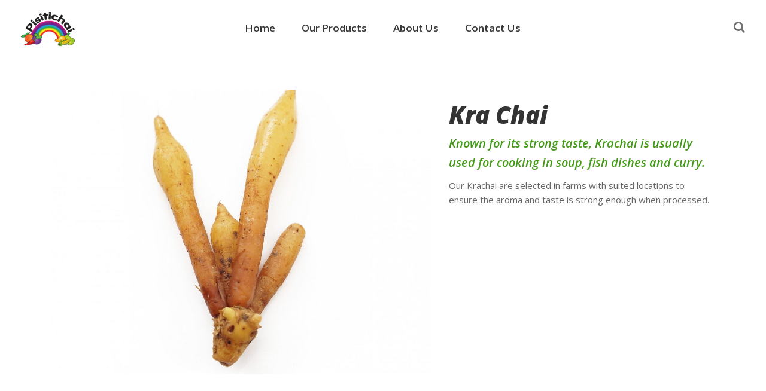

--- FILE ---
content_type: text/html; charset=UTF-8
request_url: http://www.thaifreshfruit.com/product/kra-chai/
body_size: 5222
content:
<!DOCTYPE html>
<html lang="en">
  <head>
    <meta charset="utf-8">
    <meta http-equiv="X-UA-Compatible" content="IE=edge">
    <meta name="viewport" content="width=device-width, initial-scale=1">

    <title>Pisitichai International</title>

    <link rel='dns-prefetch' href='//fonts.googleapis.com' />
<link rel='dns-prefetch' href='//s.w.org' />
		<script type="text/javascript">
			window._wpemojiSettings = {"baseUrl":"https:\/\/s.w.org\/images\/core\/emoji\/11.2.0\/72x72\/","ext":".png","svgUrl":"https:\/\/s.w.org\/images\/core\/emoji\/11.2.0\/svg\/","svgExt":".svg","source":{"concatemoji":"http:\/\/www.thaifreshfruit.com\/wp-includes\/js\/wp-emoji-release.min.js?ver=5.1.21"}};
			!function(e,a,t){var n,r,o,i=a.createElement("canvas"),p=i.getContext&&i.getContext("2d");function s(e,t){var a=String.fromCharCode;p.clearRect(0,0,i.width,i.height),p.fillText(a.apply(this,e),0,0);e=i.toDataURL();return p.clearRect(0,0,i.width,i.height),p.fillText(a.apply(this,t),0,0),e===i.toDataURL()}function c(e){var t=a.createElement("script");t.src=e,t.defer=t.type="text/javascript",a.getElementsByTagName("head")[0].appendChild(t)}for(o=Array("flag","emoji"),t.supports={everything:!0,everythingExceptFlag:!0},r=0;r<o.length;r++)t.supports[o[r]]=function(e){if(!p||!p.fillText)return!1;switch(p.textBaseline="top",p.font="600 32px Arial",e){case"flag":return s([55356,56826,55356,56819],[55356,56826,8203,55356,56819])?!1:!s([55356,57332,56128,56423,56128,56418,56128,56421,56128,56430,56128,56423,56128,56447],[55356,57332,8203,56128,56423,8203,56128,56418,8203,56128,56421,8203,56128,56430,8203,56128,56423,8203,56128,56447]);case"emoji":return!s([55358,56760,9792,65039],[55358,56760,8203,9792,65039])}return!1}(o[r]),t.supports.everything=t.supports.everything&&t.supports[o[r]],"flag"!==o[r]&&(t.supports.everythingExceptFlag=t.supports.everythingExceptFlag&&t.supports[o[r]]);t.supports.everythingExceptFlag=t.supports.everythingExceptFlag&&!t.supports.flag,t.DOMReady=!1,t.readyCallback=function(){t.DOMReady=!0},t.supports.everything||(n=function(){t.readyCallback()},a.addEventListener?(a.addEventListener("DOMContentLoaded",n,!1),e.addEventListener("load",n,!1)):(e.attachEvent("onload",n),a.attachEvent("onreadystatechange",function(){"complete"===a.readyState&&t.readyCallback()})),(n=t.source||{}).concatemoji?c(n.concatemoji):n.wpemoji&&n.twemoji&&(c(n.twemoji),c(n.wpemoji)))}(window,document,window._wpemojiSettings);
		</script>
		<style type="text/css">
img.wp-smiley,
img.emoji {
	display: inline !important;
	border: none !important;
	box-shadow: none !important;
	height: 1em !important;
	width: 1em !important;
	margin: 0 .07em !important;
	vertical-align: -0.1em !important;
	background: none !important;
	padding: 0 !important;
}
</style>
	<link rel='stylesheet' id='wp-block-library-css'  href='http://www.thaifreshfruit.com/wp-includes/css/dist/block-library/style.min.css?ver=5.1.21' type='text/css' media='all' />
<link rel='stylesheet' id='bootstrap_css-css'  href='http://www.thaifreshfruit.com/wp-content/themes/ThaiFreshFruit/css/bootstrap.min.css?ver=5.1.21' type='text/css' media='all' />
<link rel='stylesheet' id='fontawesome_css-css'  href='http://www.thaifreshfruit.com/wp-content/themes/ThaiFreshFruit/css/font-awesome.min.css?ver=5.1.21' type='text/css' media='all' />
<link rel='stylesheet' id='hamburgler_css-css'  href='http://www.thaifreshfruit.com/wp-content/themes/ThaiFreshFruit/css/hamburgler.css?ver=5.1.21' type='text/css' media='all' />
<link rel='stylesheet' id='magnific-popup_css-css'  href='http://www.thaifreshfruit.com/wp-content/themes/ThaiFreshFruit/css/magnific-popup.css?ver=5.1.21' type='text/css' media='all' />
<link rel='stylesheet' id='google-fonts-css'  href='https://fonts.googleapis.com/css?family=Open+Sans%3A400%2C600%2C600i%2C800i&#038;ver=5.1.21' type='text/css' media='all' />
<link rel='stylesheet' id='prompt-fonts-css'  href='https://fonts.googleapis.com/css?family=Prompt%3A500&#038;ver=5.1.21' type='text/css' media='all' />
<link rel='stylesheet' id='style_css-css'  href='http://www.thaifreshfruit.com/wp-content/themes/ThaiFreshFruit/style.css?32&#038;ver=5.1.21' type='text/css' media='all' />
<script type='text/javascript' src='http://www.thaifreshfruit.com/wp-includes/js/jquery/jquery.js?ver=1.12.4'></script>
<script type='text/javascript' src='http://www.thaifreshfruit.com/wp-includes/js/jquery/jquery-migrate.min.js?ver=1.4.1'></script>
<link rel='https://api.w.org/' href='http://www.thaifreshfruit.com/wp-json/' />
<link rel="EditURI" type="application/rsd+xml" title="RSD" href="http://www.thaifreshfruit.com/xmlrpc.php?rsd" />
<link rel="wlwmanifest" type="application/wlwmanifest+xml" href="http://www.thaifreshfruit.com/wp-includes/wlwmanifest.xml" /> 
<link rel='prev' title='Holy Basil' href='http://www.thaifreshfruit.com/product/holy-basil/' />
<link rel='next' title='Peppermint' href='http://www.thaifreshfruit.com/product/peppermint/' />
<meta name="generator" content="WordPress 5.1.21" />
<link rel="canonical" href="http://www.thaifreshfruit.com/product/kra-chai/" />
<link rel='shortlink' href='http://www.thaifreshfruit.com/?p=201' />
<link rel="alternate" type="application/json+oembed" href="http://www.thaifreshfruit.com/wp-json/oembed/1.0/embed?url=http%3A%2F%2Fwww.thaifreshfruit.com%2Fproduct%2Fkra-chai%2F" />
<link rel="alternate" type="text/xml+oembed" href="http://www.thaifreshfruit.com/wp-json/oembed/1.0/embed?url=http%3A%2F%2Fwww.thaifreshfruit.com%2Fproduct%2Fkra-chai%2F&#038;format=xml" />
<script type="text/javascript">
	window._se_plugin_version = '8.1.9';
</script>
<link rel="icon" href="http://www.thaifreshfruit.com/wp-content/uploads/2017/12/cropped-favicon-32x32.png" sizes="32x32" />
<link rel="icon" href="http://www.thaifreshfruit.com/wp-content/uploads/2017/12/cropped-favicon-192x192.png" sizes="192x192" />
<link rel="apple-touch-icon-precomposed" href="http://www.thaifreshfruit.com/wp-content/uploads/2017/12/cropped-favicon-180x180.png" />
<meta name="msapplication-TileImage" content="http://www.thaifreshfruit.com/wp-content/uploads/2017/12/cropped-favicon-270x270.png" />

    <!--[if lt IE 9]>
      <script src="https://oss.maxcdn.com/html5shiv/3.7.2/html5shiv.min.js"></script>
      <script src="https://oss.maxcdn.com/respond/1.4.2/respond.min.js"></script>
    <![endif]-->

  </head>

  <body class="product-template-default single single-product postid-201">

    <ul class="mobilenav">
        <li><a href="http://www.thaifreshfruit.com">Home</a></li>
        <li><a href="http://www.thaifreshfruit.com/product">Our Products</a></li>
        <li><a href="http://www.thaifreshfruit.com/about-us">About Us</a></li>
<!--         <li><a href="#">Why Us</a></li>
        <li><a href="#">Clients</a></li>
        <li><a href="#">Press</a></li> -->
        <li><a href="http://www.thaifreshfruit.com/contact-us">Contact Us</a></li>
    </ul> 

    <a href="javascript:void(0)" class="icon visible-xs visible-sm">
      <div class="hamburger">
        <div class="menui top-menu"></div>
        <div class="menui mid-menu"></div>
        <div class="menui bottom-menu"></div>
      </div>
    </a>


    <header>
      <div class="container-fluid">
        <div class="col-md-1 logo">
          <a href="http://www.thaifreshfruit.com"><img src="http://www.thaifreshfruit.com/wp-content/themes/ThaiFreshFruit/images/logo.png" class="logo-head"></a>
        </div>
        <div class="col-md-10 mainnav hidden-sm hidden-xs">
          <ul class="text-center">
            <li><a href="http://www.thaifreshfruit.com">Home</a></li>
            <li><a href="http://www.thaifreshfruit.com/product">Our Products</a></li>
            <li><a href="http://www.thaifreshfruit.com/about-us">About Us</a></li>
<!--             <li><a href="#">Why Us</a></li>
            <li><a href="#">Clients</a></li>
            <li><a href="#">Press</a></li> -->
            <li><a href="http://www.thaifreshfruit.com/contact-us">Contact Us</a></li>
          </ul>
        </div>
        <div class="col-md-1 social-head hidden-sm hidden-xs">
          <!-- <a href="http://www.facebook.com/thaifreshfruit" target="_blank"><i class="fa fa-facebook-official" aria-hidden="true"></i></a> -->
          <a href="http://www.thaifreshfruit.com/?s="><i class="fa fa-search" aria-hidden="true"></i></a>
        </div>
      </div>

      <div class="social-mobile visible-xs visible-sm">
          <!-- <a href="http://www.facebook.com/thaifreshfruit" target="_blank"><i class="fa fa-facebook-official" aria-hidden="true"></i></a> -->
          <a href="http://www.thaifreshfruit.com/?s="><i class="fa fa-search" aria-hidden="true"></i></a>
      </div>

    </header>




    <section id="product-top">
      <div class="container">
        <div class="col-md-7 col-sm-10 col-sm-offset-1 col-md-offset-0">
          <img src="http://www.thaifreshfruit.com/wp-content/uploads/2017/12/shutterstock_745232179-1200x900.jpg" class="img-responsive main-product">
        </div>
        <div class="col-md-5 col-sm-8 col-sm-offset-2 col-md-offset-0">
                    <h1>Kra Chai</h1>

           <div class="product-con">
          
            <p class="p1"><span class="s1">Known for its strong taste, Krachai is usually used for cooking in soup, fish dishes and curry.<span class="Apple-converted-space">  </span></span></p>
<p class="p1"><span class="s1">Our Krachai are selected in farms with suited locations to ensure the aroma and taste is strong enough when processed. </span></p>

            
          </div>
<!-- 
          <div id="inline-popups">
            <a href="#test-popup" data-effect="mfp-zoom-in" class="request">Request <span class="pop">a quote</span></a>
          </div>
-->
        </div>
      </div>
    </section>



    <section class="bg-grey s-60">
      <div class="container">
        <div class="col-md-10 col-md-offset-1">
          <h3>Product <span class="pop">Details</span></h3>
          <hr class="thick">

          <ul class="detailpro">

                          
                <li>
                  <div class="row">
                    <div class="col-md-5"><h5>Product Type</h5></div>
                    <div class="col-md-7"><p><i>Boesenbergia Rotunda</i></div>
                  </div>
                </li>

              
                <li>
                  <div class="row">
                    <div class="col-md-5"><h5>Production</h5></div>
                    <div class="col-md-7"><p>Fresh, Frozen</div>
                  </div>
                </li>

              
                <li>
                  <div class="row">
                    <div class="col-md-5"><h5>Packing per carton (Fresh)</h5></div>
                    <div class="col-md-7"><p>2 kg</div>
                  </div>
                </li>

              
                <li>
                  <div class="row">
                    <div class="col-md-5"><h5>Packing per carton (Frozen)</h5></div>
                    <div class="col-md-7"><p>10 -15 kg</div>
                  </div>
                </li>

              
                <li>
                  <div class="row">
                    <div class="col-md-5"><h5>Customization (Fresh)</h5></div>
                    <div class="col-md-7"><p>whole</div>
                  </div>
                </li>

              
                <li>
                  <div class="row">
                    <div class="col-md-5"><h5>Customization (Frozen)</h5></div>
                    <div class="col-md-7"><p>whole, sliced</div>
                  </div>
                </li>

              
                <li>
                  <div class="row">
                    <div class="col-md-5"><h5>Available</h5></div>
                    <div class="col-md-7"><p>All year round</div>
                  </div>
                </li>

                          
          </ul>
        </div>
      </div>
    </section>



    
<!--     <section class="s-60">
      <div class="container">
        <div class="col-md-10 col-md-offset-1">
          <h3>Trade <span class="pop">Information</span></h3>
          <hr class="thick">

          <ul class="detailpro tradeinfo">
           
                          
                <li>
                  <div class="row">
                    <div class="col-md-5"><h5></h5></div>
                    <div class="col-md-7"><p></div>
                  </div>
                </li>

                                      
          </ul>
        </div>
      </div>
    </section> -->


    <section class="bg-grey s-60 related" id="product-wrap">
      <div class="container">
        <h2 class="text-center font-40">Related <span class="pop">Products</span></h2>
        <div class="row">


        
        
              <div class="col-md-3 col-sm-4 col-xs-6">
                <a href="http://www.thaifreshfruit.com/product/lemongrass/">
                  <div class="prductlist">
                                          <img src="http://www.thaifreshfruit.com/wp-content/themes/ThaiFreshFruit/images/inseason.png" class="inseason">
                                        <img src="http://www.thaifreshfruit.com/wp-content/uploads/2017/12/shutterstock_294700913-520x400.jpg" class="img-responsive product-thumb">
                    <div class="bottom-p">
                      <h3>Lemongrass</h3>
                      <a href="http://www.thaifreshfruit.com/product/lemongrass/" class="detail-btn">Details</a>
                    </div>
                  </div>
                </a>
              </div>


        
        
              <div class="col-md-3 col-sm-4 col-xs-6">
                <a href="http://www.thaifreshfruit.com/product/okra/">
                  <div class="prductlist">
                                        <img src="http://www.thaifreshfruit.com/wp-content/uploads/2017/12/shutterstock_414206107-520x400.jpg" class="img-responsive product-thumb">
                    <div class="bottom-p">
                      <h3>Okra</h3>
                      <a href="http://www.thaifreshfruit.com/product/okra/" class="detail-btn">Details</a>
                    </div>
                  </div>
                </a>
              </div>


        
        
              <div class="col-md-3 col-sm-4 col-xs-6">
                <a href="http://www.thaifreshfruit.com/product/banana-leaf/">
                  <div class="prductlist">
                                          <img src="http://www.thaifreshfruit.com/wp-content/themes/ThaiFreshFruit/images/inseason.png" class="inseason">
                                        <img src="http://www.thaifreshfruit.com/wp-content/uploads/2017/12/shutterstock_537757681-520x400.jpg" class="img-responsive product-thumb">
                    <div class="bottom-p">
                      <h3>Banana Leaf</h3>
                      <a href="http://www.thaifreshfruit.com/product/banana-leaf/" class="detail-btn">Details</a>
                    </div>
                  </div>
                </a>
              </div>


        
        
              <div class="col-md-3 col-sm-4 col-xs-6">
                <a href="http://www.thaifreshfruit.com/product/chili/">
                  <div class="prductlist">
                                          <img src="http://www.thaifreshfruit.com/wp-content/themes/ThaiFreshFruit/images/inseason.png" class="inseason">
                                        <img src="http://www.thaifreshfruit.com/wp-content/uploads/2017/12/shutterstock_243167470-1-520x400.jpg" class="img-responsive product-thumb">
                    <div class="bottom-p">
                      <h3>Chilli</h3>
                      <a href="http://www.thaifreshfruit.com/product/chili/" class="detail-btn">Details</a>
                    </div>
                  </div>
                </a>
              </div>


        
        </div>
      </div>
    </section>



    <!-- Popup itself -->
    <div id="test-popup" class="white-popup mfp-with-anim mfp-hide">
      <div class="top-popup">
        <h2 class="font-40">Request <span class="pop">a quote</span></h2>
        <p>Please fill up the form below and we will respond to you shortly.</p>
      </div>
      <div class="bottom-popup bg-grey">
         [caldera_form id="CF5a3e7c7d524c6"]      </div>
    </div>

    <script type="text/javascript">
      jQuery(function($) {
        $(document).ready(function() {
          $('.image-link').magnificPopup({type:'image'});
        });
      });
    </script>

    <script type="text/javascript">

      jQuery(function($) {

      // Inline popups
        $('#inline-popups').magnificPopup({
          delegate: 'a',
          removalDelay: 500, //delay removal by X to allow out-animation
          callbacks: {
            beforeOpen: function() {
               this.st.mainClass = this.st.el.attr('data-effect');
            }
          },
          midClick: true // allow opening popup on middle mouse click. Always set it to true if you don't provide alternative source.
        });

      });
    </script>

    <footer>
      <div class="container">
        <div class="col-md-3 hidden-sm hidden-xs">
          <img src="http://www.thaifreshfruit.com/wp-content/themes/ThaiFreshFruit/images/logo-footer.png" class="footer-logo">
        </div>
        <div class="col-md-4 col-sm-5">
          <h4>Menu</h4>
          <ul class="footer-nav">
            <li><a href="http://www.thaifreshfruit.com">Home</a></li>
            <li><a href="http://www.thaifreshfruit.com/product">Our Products</a></li>
            <li><a href="http://www.thaifreshfruit.com/about-us">About Us</a></li>
    <!--         <li><a href="#">Why Us</a></li>
            <li><a href="#">Clients</a></li>
            <li><a href="#">Press</a></li> -->
            <li><a href="http://www.thaifreshfruit.com/contact-us">Contact Us</a></li>
          </ul>
        </div>
        <div class="col-md-5 col-sm-7 contact-info">
          <hr class="visible-xs">
          <h4>Contact Us</h4>
          <p>Pisitichai International Co., Ltd.<br>
          13/11 Moo 2 Bangkruay Bangkuvieng Nontaburi 11130</p>
          <p><i class="fa fa-phone" aria-hidden="true"></i> 66 2 9851725  up to 8<br>
          <i class="fa fa-print" aria-hidden="true"></i> 66 2 9851729<br>
          <i class="fa fa-envelope" aria-hidden="true"></i> <a href="mailto:" class="font-green">info@thaifreshfruit.com</a></p>
        </div>
        <div class="col-md-9 col-md-offset-3 col-sm-12 copyright">
          <hr>
          <p class="pull-left">©2026 Pisitichai International Co., Ltd. All Rights Reserved.</p>
          <!-- <p class="pull-right">Connect with us on <a href="http://www.facebook.com/thaifreshfruit" target="_blank"><i class="fa fa-facebook-official" aria-hidden="true"></i></a></p> -->
          
        </div>
      
      </div>
    </footer>



    <script type='text/javascript' src='http://www.thaifreshfruit.com/wp-content/themes/ThaiFreshFruit/js/bootstrap.min.js?ver=5.1.21'></script>
<script type='text/javascript' src='http://www.thaifreshfruit.com/wp-content/themes/ThaiFreshFruit/js/jquery.magnific-popup.min.js?ver=5.1.21'></script>
<script type='text/javascript' src='http://www.thaifreshfruit.com/wp-content/themes/ThaiFreshFruit/js/npm.js?ver=5.1.21'></script>
<script type='text/javascript' src='http://www.thaifreshfruit.com/wp-content/themes/ThaiFreshFruit/js/hamburgler.js?ver=5.1.21'></script>
<script type='text/javascript' src='http://www.thaifreshfruit.com/wp-includes/js/wp-embed.min.js?ver=5.1.21'></script>

    <script src="https://cdnjs.cloudflare.com/ajax/libs/gsap/1.20.3/TimelineMax.min.js"></script>
    <script src="https://cdnjs.cloudflare.com/ajax/libs/gsap/1.20.3/TweenMax.min.js"></script>

    <script type="text/javascript">
        var forEach = function(array, callback, scope) {
        for (var i = 0; i < array.length; i++) {
          callback.call(scope, i, array[i]); // passes back stuff we need
        }
      };

      var randomIntFromInterval = function(min,max) {
        return Math.floor(Math.random()*(max-min+1)+min);
      }

      var $mapPins = document.querySelectorAll('#Map-shape g');

      // Setup timelines attached to each map pin
      forEach($mapPins, function(index, value) {
        // Group opacity timeline
        value.groupTimeline = new TimelineMax({
          paused: true
        });
        
        value.groupTimeline
        .to(value, 0.25, {
          opacity: 0
        });
        
        // Pulse animation
        var pinTimeline = new TimelineMax({
          repeat: -1,
          delay: randomIntFromInterval(1,3),
          repeatDelay: randomIntFromInterval(0, 1)
        });
          
        pinTimeline.
        to(value.querySelector('.Pin-back'), 3, {
          scale: 50,
          transformOrigin: 'center center',
          opacity: 0
        });
      });

      forEach(document.querySelectorAll('.js-Location-nav [data-location]'), function(index, value) {
       
         value.addEventListener('mouseenter', function(e) {   
           var location = e.target.getAttribute('data-location');
           
           // Hide other map pins
           forEach($mapPins, function(index, value) {
             if (value.getAttribute('data-location') !== location) {
               value.groupTimeline.play();
             }
           });
         }, false);
        
        value.addEventListener('mouseleave', function(e) {
          // Reverse all hidden map pins
          forEach($mapPins, function(index, value) {
             value.groupTimeline.reverse();
          });
          
        }, false);
      });
      
    </script>

<!-- Global site tag (gtag.js) - Google Analytics -->
<script async src="https://www.googletagmanager.com/gtag/js?id=UA-72275720-19"></script>
<script>
  window.dataLayer = window.dataLayer || [];
  function gtag(){dataLayer.push(arguments);}
  gtag('js', new Date());

  gtag('config', 'UA-72275720-19');
</script>


  </body>
</html>




--- FILE ---
content_type: text/css
request_url: http://www.thaifreshfruit.com/wp-content/themes/ThaiFreshFruit/css/hamburgler.css?ver=5.1.21
body_size: 1765
content:
*{   -webkit-tap-highlight-color: rgba(0,0,0,0);
    -webkit-tap-highlight-color: transparent; /* For some Androids */
}

.top-animate {
    background: #fff !important;
    top: 13px !important;
    -webkit-transform: rotate(45deg);
    /* Chrome, Safari, Opera */
    transform: rotate(45deg);
}
.mid-animate {
    opacity: 0;
}
.bottom-animate {
    background: #fff !important;
    top: 13px !important;
    -webkit-transform: rotate(-225deg);
    /* Chrome, Safari, Opera */
    transform: rotate(-225deg);
}
.top-menu {
    top: 5px;
    width: 25px;
    height: 2px;
    border-radius: 10px;
    background-color: #fff;
}
.mid-menu {
    top: 13px;
    width: 25px;
    height: 2px;
    border-radius: 10px;
    background-color: #fff;
}
.bottom-menu {
    top: 21px;
    width: 25px;
    height: 2px;
    border-radius: 10px;
    background-color: #fff;
}
.menui {
    background: #fff;
    transition: 0.6s ease;
    transition-timing-function: cubic-bezier(.75, 0, .29, 1.01);
    margin-top: 10px;
    position: absolute;
}


.icon {
    z-index: 999;
    position: fixed;
/*    background: rgba(0, 0, 0, 0.21);*/
    display: block;
    padding: 9px;
    height: 32px;
    width:32px;
    margin: 0px;
    top: 0;
    left: 0;
}

.mobilenav {
    /*    top: 47px !important;*/
    font-family: inherit;
    top: 0;
    left:0;
    z-index: 999;
    display: none;
    position: fixed;
    width: 100%;
    height: 100%;
    background: rgba(26, 188, 9, 0.9);
    padding:0;
    margin:0;
}
.mobilenav li {
    list-style-type: none;
    text-align: center;
    padding: 10px;
}
.mobilenav li a {
    font-size: 150%;
    color: #fff;
    text-decoration: none;
    font-weight: 300;
    width: 100%;
}
.mobilenav li:first-child {
    margin-top: 60px;
}

--- FILE ---
content_type: text/css
request_url: http://www.thaifreshfruit.com/wp-content/themes/ThaiFreshFruit/style.css?32&ver=5.1.21
body_size: 32562
content:
/*
Theme Name: Thai Fresh Fruit
Author: 1dd
Author URI: http://www.1dd.co/
Description: This theme is made for Thai Fresh Fruit
Version: 1.0
License: GNU General Public License v2 or later
License URI: http://www.gnu.org/licenses/gpl-2.0.html
Tags: flat, green, clean, minimal, Fruit

This theme, like WordPress, is licensed under the GPL.
Use it to make something cool, have fun, and share what you've learned with others.
*/


.admin-bar .navbar-fixed-top {
    margin-top: 32px;
}

.admin-bar #progress-bar, .admin-bar .is-sticky{
    top: 32px !important;
}


body, h1, h2, h3, h4, h5, h6, p, a, button {
    -webkit-font-smoothing: antialiased;
    -moz-osx-font-smoothing: grayscale;
}

html,body {
  overflow-x: hidden;
}

/*------------- Font ----------------------------------------------------*/

body, h1, h2, h3, h4, h5, h6, p, a, button, label {
    -webkit-font-smoothing: antialiased;
    -moz-osx-font-smoothing: grayscale;
    font-family: 'Open Sans', sans-serif;
}

p {
  font-size: 15px;
  color: #666666;
  line-height: 1.6;
}

a, a:hover, a:focus, a:active {
  color: #383838;
  cursor: pointer !important;
  text-decoration: none;
  transition: 1s ease;
}

a:hover {
  color: #439b18;
  transition: 0.5s ease;
}


.bg-grey {
  background-color: #f7f7f7;
}

.s-30 {
  padding-top: 30px;
  padding-bottom: 30px;
}

.s-60 {
  padding-top: 60px;
  padding-bottom: 60px;
}

.s-100 {
  padding-top: 100px;
  padding-bottom: 100px;
}

hr.thick {
    border-top: 4px solid #eee;
}


.font-16 {
  font-size: 16px;
  line-height: 1.8;
}

.font-18 {
  font-size: 18px;
}

.font-24 {
  font-size: 24px;
}

.font-50 {
  font-size: 70px;
}

.font-40 {
  font-size: 40px;
}

.font-75 {
  font-size: 75px;
}

.font-green {
  color: #439b18;
}

.font-white {
  color: #fff;
}

.pop, b {
  font-weight: 800;
  font-style: italic;
}
 

.btn-white {
    background: #fff;
    padding: 20px 40px;
    display: inline-block;
    border-radius: 60px;
    margin-right: 10px;
    font-weight: 600;
    margin-top: 15px;
    transition: 0.6s ease;
}

.btn-white:hover {
  background: #439b18;
    color: #fff;
    transition: 0.3s ease;
    box-shadow: 0px 4px 18px #00000052;
}

#s-about h2, #s-mission h2, #s-sustain h2, #s-factory h2, #s-quality h2, #s-customer h2 {
  margin-bottom: 30px;
  line-height: 1.5;
}

@media (max-width: 767px) {
  .font-24 {
      font-size: 20px;
  }
  .font-40 {
      font-size: 30px;
  }
  .font-50 {
    font-size: 40px;
  }
  .font-75 {
    font-size: 50px;
  }
}

@media (max-width: 320px) {
  .btn-white {
      padding: 17px 24px;
  }
}

/*------------- Header ----------------------------------------------------*/

header {
  position: fixed;
    width: 100%;
    height: 120px;
    padding: 20px;
    z-index: 999;
  background: linear-gradient(
      to top,
      hsla(0, 0%, 100%, 0),
      hsla(0, 0%, 100%, 1) 60%,
      hsla(0, 0%, 100%, 1)
  );
}


header ul {
  list-style: none;
    -webkit-padding-start: 0;
    -moz-padding-start: 0;
    -webkit-padding-start: 0;
    -khtml-padding-start: 0;
    -o-padding-start: 0;
    padding-start: 0;
}

header .mainnav ul li {
  display: inline-block;
    -webkit-padding-start: 0;
    -moz-padding-start: 0;
    -webkit-padding-start: 0;
    -khtml-padding-start: 0;
    -o-padding-start: 0;
    padding-start: 0;

}
/*
header .mainnav ul li a {
  font-family: 'Open Sans', sans-serif;
  font-weight: 600;
  font-size: 16px;
  padding: 15px 15px;
    display: block; 
}*/

header .mainnav ul li a {
    font-family: 'Open Sans', sans-serif;
    font-weight: 600;
    font-size: 17px;
    padding: 15px 20px;
    display: block;
}

.logo {
  padding: 0;
}

.social-head {
  text-align: right;
  padding: 0;
}

.social-head i {
  font-size: 20px;
  padding-left: 10px;
  padding-top: 15px;
  color: #727272;
}

.logo-head {
  width: 90px;
}


.social-mobile {
    position: absolute;
    right: 90px;
    z-index: 99999;
    top: 23px;
}

.social-mobile i {
  font-size: 25px;
  margin-left: 15px;
  color: #666
}


/*------ mobile nav ---------*/


.top-animate {
  background: #fff !important;
  top: 13px !important;
  -webkit-transform: rotate(45deg);
  transform: rotate(45deg);
}

.mid-animate { opacity: 0; }

.bottom-animate {
  background: #fff !important;
  top: 13px !important;
  -webkit-transform: rotate(-225deg);
  transform: rotate(-225deg);
}

.top-menu {
  top: 3px;
  width: 33px;
  height: 2px;
  border-radius: 10px;
  background-color: #fff;
}

.mid-menu {
  top: 13px;
  width: 33px;
  height: 2px;
  border-radius: 10px;
  background-color: #fff;
}

.bottom-menu {
  top: 23px;
  width: 33px;
  height: 2px;
  border-radius: 10px;
  background-color: #fff;
}

.menui {
  background: #000;
  transition: 0.6s ease;
  transition-timing-function: cubic-bezier(.75, 0, .29, 1.01);
  margin-top: 10px;
  position: absolute;
}

.mfp-wrap {
  z-index: 99999 !important;
}

.icon {
  z-index: 9999;
  position: fixed;
  display: block;
  padding: 9px;
  height: 32px;
  width: 32px;
  margin: 0px;
  top: 25px;
  left: auto;
  right: 50px;
}

.mobilenav {
  font-family: inherit;
  top: 0;
  left: 0;
  z-index: 99999;
  display: none;
  position: fixed;
  width: 100%;
  height: 100%;
  background: #3c302cf0;
  padding: 0;
  margin: 0;
}

.mobilenav li {
  list-style-type: none;
  text-align: center;
  padding: 10px;
}

.mobilenav li a {
  font-size: 50px;
    color: #fff;
    text-decoration: none;
    width: 100%;
    font-weight: 800;
    font-style: italic;
}

.mobilenav li:first-child { 
  margin-top: 17vh; 
}


@media (max-width: 991px) {

  .logo-head {
      width: 70px;
  }

  header {
      height: 70px;
      padding: 15px 5px;
      background: #fff;
  }
  .icon {
      top: 10px;
      right: 35px;
  }

}
@media (max-width: 767px) {
/*  .mobilenav li a {
      font-size: 26px;
  }*/
  .mobilenav li a {
    font-size: 35px;
  }
}


/*------------- Banner ----------------------------------------------------*/


.banner {
  height: 100vh;
  padding-left: 30px;
  padding-right: 30px;
  padding-top: 25vh;
  background-position: center;
  background-size: cover;
}

.banner h1 {
  color: #fff;
  font-size: 75px;
}

.banner p {
  margin-top: 30px;
  margin-bottom: 40px;
}

.banner .btn-white {
  font-size: 17px;
}





@media (max-width: 991px) {


  .banner {
      padding-top: 30vh;
  }
  .banner br {
    display: none;
  }
  .banner p {
      margin-top: 15px;
      margin-bottom: 20px;
  }
}

@media (max-width: 767px) {
  .banner .btn-white {
    font-size: 16px;
  }
  .banner {
      padding-top: 20vh;
  }
  .banner h1 {
      font-size: 40px;
  }
}


@media (max-width: 320px) {
  .banner h1 {
      font-size: 36px;
  }
  .banner .btn-white {
      font-size: 13px;
  }

}

/*------------- s-about ----------------------------------------------------*/

#s-about {
  text-align: center;
    padding: 100px 0;
}

@media (max-width: 991px) {
  #s-about {
      text-align: center;
      padding: 60px 0;
  }
}


/*------------- s-product ----------------------------------------------------*/

.product-h-list {
  background-size: cover;
  border: solid 3px #FFF;
  text-align: center;
}

#s-product {
  margin-left: -3px;
    margin-right: -3px;
}

.p-fruit {
  height: 600px;
}

.p-veget, .p-herb, .p-other {
  height: 300px;
}

#s-product h2 {
  color: #fff;
  top: 30px;
  margin-top: 0;
  position: relative;
  font-size: 50px;
    -webkit-transition: top 1s; 
    transition: top 1s;
}

.product-h-list p {
    max-width: 300px;
    color: #fff;
    margin-left: auto;
    margin-right: auto;
}

.hover-product {
  opacity: 0;
    -webkit-transition: opacity 1s; 
    transition: opacity 1s;
}

.product-h-list:hover .hover-product {
  opacity: 1;
    -webkit-transition: opacity 1s; 
    transition: opacity 1s;
}

.ver-center {
    align-items: center;
    height: 100%;
    display: -webkit-flex;
    display: flex;
    align-items: center;
    -webkit-align-items: center;
}

#s-product .product-h-list:hover h2 {
  top: 0;
    -webkit-transition: top 1s; 
    transition: top 1s;
}

@media (max-width: 767px) {

  .p-fruit, .p-veget, .p-herb, .p-other {
    height: 400px;
  }
  .hover-product {
    opacity: 1;
  }
  #s-product .product-h-list h2 {
    top: 0;
  }
}

/*------------- s-mission ----------------------------------------------------*/


#s-mission img {
  width: 80px;
  height: auto;
}

#s-mission {
  padding: 100px 0;
}

#s-mission h2 {
  margin-bottom: 80px;
}

#s-mission h4 {
  border-top: solid 3px #e5e5e5;
    padding-top: 30px;
    font-weight: 600;
    margin-bottom: 20px;
}

#s-mission .col-md-4 {
  padding: 0 40px;
}

.bg-brown {
  background-color: #403229;
  padding: 60px;
}

@media (max-width: 991px) {
  #s-mission .col-md-4 {
      padding: 20px;
  }
}

@media (max-width: 767px) {
  #s-mission {
      padding: 60px 0;
  }
  #s-mission h2 {
      margin-bottom: 40px;
  }

}


/*------------- s-sustain ----------------------------------------------------*/


#s-sustain > div > div {
  min-height: 600px;
  height: 80vh
}

#s-sustain > div > div:first-child {
  background-size: cover;
  background-position: center;
}


.slideshow {
  position: relative;
  overflow: hidden;
}

.slideshow-image {
  position: absolute;
  width: 100%;
  height: 100%;
  background: no-repeat 50% 50%;
  background-size: cover;
  animation-name: kenburns;
  animation-timing-function: linear;
  animation-iteration-count: infinite;
  animation-duration: 20s;
  opacity: 1;
  transform: scale(1.2);
}
.slideshow-image:nth-child(1) {
  animation-name: kenburns-1;
  z-index: 5;
}
.slideshow-image:nth-child(2) {
  animation-name: kenburns-2;
  z-index: 4;
}

.slideshow-image:nth-child(3) {
  animation-name: kenburns-3;
  z-index: 3;
}

.slideshow-image:nth-child(4) {
  animation-name: kenburns-4;
  z-index: 2;
}
.slideshow-image:nth-child(5) {
  animation-name: kenburns-5;
  z-index: 1;
}


@-webkit-keyframes kenburns-1 {
 0% {
     opacity: 1;
     -ms-filter: "progid:DXImageTransform.Microsoft.Alpha(Opacity=100)";
     -webkit-transform: scale(1.2);
             transform: scale(1.2);
 }
 20% {
     opacity: 1;
     -ms-filter: "progid:DXImageTransform.Microsoft.Alpha(Opacity=100)";
 }
 25% {
     opacity: 0;
     -ms-filter: "progid:DXImageTransform.Microsoft.Alpha(Opacity=0)";
     -webkit-transform: scale(1.05);
             transform: scale(1.05);
 }
 100% {
     opacity: 0;
     -ms-filter: "progid:DXImageTransform.Microsoft.Alpha(Opacity=0)";
     -webkit-transform: scale(1.05);
             transform: scale(1.05);
 }
 95% {
     opacity: 0;
     -ms-filter: "progid:DXImageTransform.Microsoft.Alpha(Opacity=0)";
     -webkit-transform: scale(1.2);
             transform: scale(1.2);
 }
 100% {
     opacity: 1;
     -ms-filter: "progid:DXImageTransform.Microsoft.Alpha(Opacity=100)";
     -webkit-transform: scale(1.2);
             transform: scale(1.2);
 }
}

@-webkit-keyframes kenburns-2 {
 20% {
     opacity: 1;
     -ms-filter: "progid:DXImageTransform.Microsoft.Alpha(Opacity=100)";
     -webkit-transform: scale(1.2);
             transform: scale(1.2);
 }

 35% {
     opacity: 1;
     -ms-filter: "progid:DXImageTransform.Microsoft.Alpha(Opacity=100)";
 }
 40% {
     opacity: 0;
     -ms-filter: "progid:DXImageTransform.Microsoft.Alpha(Opacity=0)";
     -webkit-transform: scale(1.05);
             transform: scale(1.05);
 }
 100% {
     opacity: 0;
     -ms-filter: "progid:DXImageTransform.Microsoft.Alpha(Opacity=0)";
     -webkit-transform: scale(1.2);
             transform: scale(1.2);
 }
}


@-webkit-keyframes kenburns-3 {
 40% {
     opacity: 1;
     -ms-filter: "progid:DXImageTransform.Microsoft.Alpha(Opacity=100)";
     -webkit-transform: scale(1.2);
             transform: scale(1.2);
 }
 55% {
     opacity: 1;
     -ms-filter: "progid:DXImageTransform.Microsoft.Alpha(Opacity=100)";
 }
 60% {
     opacity: 0;
     -ms-filter: "progid:DXImageTransform.Microsoft.Alpha(Opacity=0)";
     -webkit-transform: scale(1.05);
             transform: scale(1.05);
 }
 100% {
     opacity: 0;
     -ms-filter: "progid:DXImageTransform.Microsoft.Alpha(Opacity=0)";
     -webkit-transform: scale(1.05);
             transform: scale(1.05);
 }
}


@-webkit-keyframes kenburns-4 {
 60% {
     opacity: 1;
     -ms-filter: "progid:DXImageTransform.Microsoft.Alpha(Opacity=100)";
     -webkit-transform: scale(1.2);
             transform: scale(1.2);
 }
 75% {
     opacity: 1;
     -ms-filter: "progid:DXImageTransform.Microsoft.Alpha(Opacity=100)";
 }
 80% {
     opacity: 0;
     -ms-filter: "progid:DXImageTransform.Microsoft.Alpha(Opacity=0)";
     -webkit-transform: scale(1.05);
             transform: scale(1.05);
 }
 100% {
     opacity: 0;
     -ms-filter: "progid:DXImageTransform.Microsoft.Alpha(Opacity=0)";
     -webkit-transform: scale(1.05);
             transform: scale(1.05);
 }
}


@-webkit-keyframes kenburns-5 {
 80% {
     opacity: 1;
     -ms-filter: "progid:DXImageTransform.Microsoft.Alpha(Opacity=100)";
     -webkit-transform: scale(1.2);
             transform: scale(1.2);
 }
 90% {
     opacity: 1;
     -ms-filter: "progid:DXImageTransform.Microsoft.Alpha(Opacity=100)";
 }
 95% {
     opacity: 1;
     -ms-filter: "progid:DXImageTransform.Microsoft.Alpha(Opacity=100)";
     -webkit-transform: scale(1.05);
             transform: scale(1.05);
 }
 100% {
     opacity: 0;
     -ms-filter: "progid:DXImageTransform.Microsoft.Alpha(Opacity=0)";
     -webkit-transform: scale(1.05);
             transform: scale(1.05);
 }
}





@media (min-width: 992px) and (max-width: 1100px) {

  .img-sustain {
    width: 58.33333333%;
  }
  .bg-brown {
    width: 41.66666667%;
  }
}

@media (max-width: 991px) {
  #s-sustain > div > div:first-child {
    height: 500px;
    min-height: 0;
  }
  #s-sustain > div > div:last-child {
    height: auto;
    min-height: 0;
    padding-bottom: 100px;
  }
}

@media (max-width: 767px) {
  .bg-brown {
      padding: 30px;
  }
  #s-sustain > div > div:first-child {
      height: 300px;
      min-height: 0;
  }
}


/*------------- s-factory ----------------------------------------------------*/

#s-factory {
  padding-top: 100px;
  padding-bottom: 100px;
}

#s-factory img {
  padding-top: 50px;
}

.fac-img {
  margin-top: 50px;
}

.fac-img-1, .fac-img-2, .fac-img-3 {
  background-size: cover;
  border: solid 3px #fff;
  background-position: center;
}

.fac-img-1 {
  height: 600px;
}

.fac-img-2, .fac-img-3 {
  height: 300px;
}

@media (max-width: 767px) {
  #s-factory {
      padding-top: 60px;
      padding-bottom: 60px;
  }
  .fac-img-1 {
      height: 300px;
  }
}


/*------------- s-quality ----------------------------------------------------*/


#s-quality {
  padding-bottom: 100px;
}

/*------------- s-client ----------------------------------------------------*/


#s-customer {
  padding-top: 100px;
  padding-bottom: 100px;
  padding-left: 30px;
  padding-right: 30px;
}


.Map-container {
    position: relative;
}

#Map-svg {
    width: 700px;
    max-width: 100%;
    height: auto;
}

.Location-nav {
    margin-top: 30px;
    color: #439b18;
}

.Location-nav ul {
    list-style: none;
    padding: 0;
    margin: 0;
    display: -webkit-box;
    display: -ms-flexbox;
    display: flex;
    -ms-flex-wrap: wrap;
    flex-wrap: wrap;
    -webkit-box-pack: center;
    -ms-flex-pack: center;
    justify-content: center;
}
.Location-nav li {
  margin: 6px 15px;
  color: #000;
  cursor: default;
  -webkit-user-select: none;
  -moz-user-select: none;
  -ms-user-select: none;
  user-select: none;
  position: relative;
}
.Location-nav li::after {
  content: '';
  position: absolute;
  bottom: -2px;
  left: 0;
  width: 100%;
  height: 2px;
  background: #439b18;
  opacity: 0;
  -webkit-transform: translateY(100%);
        transform: translateY(100%);
  -webkit-transition: opacity 0.25s linear, -webkit-transform 0.25s cubic-bezier(0.68, -0.55, 0.265, 1.55);
  transition: opacity 0.25s linear, -webkit-transform 0.25s cubic-bezier(0.68, -0.55, 0.265, 1.55);
  transition: opacity 0.25s linear, transform 0.25s cubic-bezier(0.68, -0.55, 0.265, 1.55);
  transition: opacity 0.25s linear, transform 0.25s cubic-bezier(0.68, -0.55, 0.265, 1.55), -webkit-transform 0.25s cubic-bezier(0.68, -0.55, 0.265, 1.55);
}
.Location-nav li:hover::after {
  opacity: 1;
  -webkit-transform: translateY(0);
  transform: translateY(0);
}

.Location-nav li {
  color: #439b18;
  font-style: italic;
  font-size: 15px;
}
.Location-nav {
  margin-bottom: 30px;
}

@media (max-width: 767px) {
  #s-customer br{
    display: none;
  }
  #s-customer {
    padding-top: 60px;
  }
}

/*------------- footer ----------------------------------------------------*/


.footer-logo {
  width: 149px;
  height: auto
}

footer {
  padding: 60px 0;
}

footer h4, footer p, footer a {
  font-weight: 600;
  line-height: 2;
}

footer hr {
  margin-top: 40px;
}

footer a {
  color: #666;
}

footer h4 {
  font-style: italic;
}

footer .fa-facebook-official {
  font-size: 22px;
  color: #274088;
  margin-left: 10px;
}

footer li {
    -webkit-padding-start: 0;
    -moz-padding-start: 0;
    -webkit-padding-start: 0;
    -khtml-padding-start: 0;
    -o-padding-start: 0;
    padding-start: 0;
}


footer ul {
  list-style: none;
    -webkit-padding-start: 0;
    -moz-padding-start: 0;
    -webkit-padding-start: 0;
    -khtml-padding-start: 0;
    -o-padding-start: 0;
    padding-start: 0;
}

/*.footer-nav {
  -webkit-column-count: 2;  
    -moz-column-count: 2; 
    column-count: 2;
} */


@media (max-width: 767px) {
  .copyright {
    text-align: left;
  }
  .copyright .pull-right {
    float: none !important;
    text-align: left;
  }
}




/*---------------------------------------------------- 

Product All 

----------------------------------------------------*/


.masthead {
  height: 300px;
  padding-top: 125px;
  text-align: center;
  background-size: cover;
  background-position: center;
}

.product-thumb {
  padding: 20px;
  background: #fff;
}

.nav-productall {
  list-style: none;
  margin: 0;
    -webkit-padding-start: 0;
    -moz-padding-start: 0;
    -webkit-padding-start: 0;
    -khtml-padding-start: 0;
    -o-padding-start: 0;
    padding-start: 0;
}

.nav-productall .current-menu-item a {
    border-bottom: solid 3px;
}


.nav-productall li {
  display: inline-block;
  padding: 0 40px;
    -webkit-padding-start: 0;
    -moz-padding-start: 0;
    -webkit-padding-start: 0;
    -khtml-padding-start: 0;
    -o-padding-start: 0;
    padding-start: 0;
}

.nav-productall li a {
  display: block; 
  font-size: 18px;
  font-weight: 600;
  padding: 25px 5px;

}

.nav-productall li:first-child {
  padding-left: 0;
}


.download-f {
  background: #439b18;
    color: #fff;
    display: block;
    padding: 15px 40px;
    border-radius: 50px;
    font-weight: 600;
    margin-top: 15px;
  transition: 0.5s ease;
}

.download-f:hover {
  color: #fff;
  background: #000;
  transition: 0.5s ease;
}

#product-wrap {
  background-color: #f7f7f7;
  padding-top: 60px;
  padding-bottom: 60px; 
}

.bottom-p {
    background-color: #fff;
    padding: 0 30px 20px;
}

.bottom-p h3 {
  margin: 0;
  font-size: 18px;
  font-weight: 600;
  text-align: center;
}

.inseason {
  position: absolute;
    right: 0;
    width: 60px;
    top: 10px;
}

.detail-btn {
    border: solid 1px #e5e5e5;
    padding: 10px 26px;
    display: inline-block;
    border-radius: 60px;
    width: 100%;
    text-align: center;
    margin-top: 15px;
    background-color: #fff;
    transition: 0.5s ease;
    font-weight: 600;
}

#product-wrap .col-md-3 {
  margin-bottom: 30px;
  transition: 0.5s ease;
}


.prductlist {
    transition: 0.5s ease;
}

#product-wrap .col-md-3:hover .prductlist {
    box-shadow: 0px 16px 80px 0px #0000001c;
    transition: 0.5s ease;
}

#product-wrap .col-md-3:hover .detail-btn {
    border: solid 1px #232323;
    background-color: #232323;
    color: #fff;
    transition: 0.5s ease;
}

.detail-btn {
  border: solid 1px #e5e5e5;
}


@media (max-width: 991px) {
  .nav-productall li {
      padding: 0 15px;
  }
}
@media (max-width: 767px) {
  #product-wrap .row {
      margin-right: -14px;
      margin-left: -14px;
  }
  .bottom-p h3 {
      font-size: 14px;
  }
  #product-wrap .col-md-3 {
      margin-bottom: 4px;
      padding-right: 2px;
      padding-left: 2px;
  }
  .bottom-p {
    padding: 0 15px 20px;
  }
  .nav-productall {
    width: 100%;
  }
  .nav-productall li {
      width: 50%;
      margin-left: -2px;
      border: solid 1px #e5e5e5;
      border-right: none;
      border-top: none;
  }
  #s-nav-product .container {
      padding-right: 0;
      padding-left: 0;
      margin: 0;
      width: 100%;
  }
  .nav-productall li:last-child {
    width: 100%;
  }
  .nav-productall li a {
      padding: 10px;
      text-align: center;
  }
  .nav-productall .current-menu-item a {
    border-bottom: none;
    color: #439b18;
  }
  .download-f {
      margin: 0;
      width: 100%;
      border-radius: 0;
      text-align: center;
  }
  .masthead {
    height: 275px;
  }
}


/*---------------------------------------------------- 

Product Single

----------------------------------------------------*/

#product-top {
  padding-top: 150px;
  padding-bottom: 60px;
}

.inseason-b {
  width: 70px;
  height: auto;
}

.product-con p:first-child {
  color: #439b18;
  font-style: italic;
  font-size: 20px;
}

#product-top h1 {
  font-weight: 800;
  font-style: italic;
  font-size: 40px;
}

.subtitle {
  font-style: italic;
  font-size: 20px;
}

.request {
    background-color: #1b1b1b;
    width: 100%;
    display: block;
    padding: 20px;
    color: #fff;
    border-radius: 100px;
    text-align: center;
    font-size: 20px;
    margin-top: 40px;
    font-weight: 600;
}

.request:hover { 
  background-color: #439b18;
}

.request:focus, .request:hover, .request:active {
  color: #fff;
}


.detailpro {
  -webkit-column-count: 2; /* Chrome, Safari, Opera */
    -moz-column-count: 2; /* Firefox */
    column-count: 2;
    column-gap: 40px;
}

.detailpro i {
    text-decoration: underline;
    top: -4px;
    position: relative;
}

.tradeinfo {
  -webkit-column-count: 1; /* Chrome, Safari, Opera */
    -moz-column-count: 1; /* Firefox */
    column-count: 1;
}

.detailpro li, .detailpro {
  list-style: none;
    -webkit-padding-start: 0;
    -moz-padding-start: 0;
    -webkit-padding-start: 0;
    -khtml-padding-start: 0;
    -o-padding-start: 0;
    padding-start: 0;
}

.detailpro li {
    border-bottom: solid 1px #e5e5e5;
    padding-top: 15px;
    padding-bottom: 10px;
    -webkit-column-break-inside: avoid;
    page-break-inside: avoid;
    break-inside: avoid;
}

.detailpro h5 {
  margin: 0;
  font-weight: 600;
}

.related h2 {
  margin-bottom: 50px;
}



/* ====== Zoom effect ====== */

.white-popup {
    position: relative;
    background: #FFF;
    padding: 0;
    width: auto;
    max-width: 600px;
    margin: 0 auto;
    border-radius: 30px;
    overflow: hidden;
    margin-top: 60px;
}

.top-popup, .bottom-popup {
    padding: 30px 50px;
}

.mfp-close {
    width: 75px;
    height: 75px;
    font-size: 50px;
}

.mfp-zoom-in .mfp-with-anim {
  opacity: 0;
  transition: all 0.2s ease-in-out;
  transform: scale(0.8);
}
.mfp-zoom-in.mfp-bg {
  opacity: 0;
  transition: all 0.3s ease-out;
}
.mfp-zoom-in.mfp-ready .mfp-with-anim {
  opacity: 1;
  transform: scale(1);
}
.mfp-zoom-in.mfp-ready.mfp-bg {
  opacity: 0.4;
}
.mfp-zoom-in.mfp-removing .mfp-with-anim {
  transform: scale(0.8);
  opacity: 0;
}
.mfp-zoom-in.mfp-removing.mfp-bg {
  opacity: 0;
}



@media (max-width: 991px) {
  #product-top {
    padding-top: 80px;
  }
  #product-top img.main-product {
    margin-bottom: 30px;
  }
  .related .col-md-3:last-child {
    display: none
  }
}

@media (max-width: 767px) { 
  .detailpro {
    -webkit-column-count: 1; /* Chrome, Safari, Opera */
      -moz-column-count: 1; /* Firefox */
      column-count: 1;
      column-gap: 0;
  }
  .related .col-md-3:last-child {
    display: block;
  }
  .white-popup {
      border-radius: 10px;
  }
  .top-popup, .bottom-popup {
      padding: 15px 30px;
  }
  .top-popup h2 {
    font-size: 30px;
  }
}


/*---------------------------------------------------- 

About

----------------------------------------------------*/


.m-large {
    height: 500px;
    padding-top: 200px;
}

.halfbox {
    height: 500px;
    display: -webkit-flex; /* Safari */
    display: flex;
}

.halfbox > div {
    -webkit-flex: 1;  /* Safari 6.1+ */
    -ms-flex: 1;  /* IE 10 */    
    flex: 1;
    background-size: cover;
    background-color: #f7f7f7;
    padding: 30px 70px;
    background-position: center;
}

.halfbox > div .center-block{
    display: block;
    margin-right: auto;
    margin-left: auto;
    max-width: 400px;
}

.halfbox h2 {
  margin-bottom: 30px;
}

.middle-full {
  padding: 180px 30px;
  background-size: cover;
  background-position: center;
  border-top: solid 6px #fff;
}

@media (max-width: 767px) { 
  .middle-full {
      padding: 80px 30px;
  }
  .halfbox {
      height: auto;
      display: block
  }
  .m-large {
      height: 360px;
      padding-top: 150px;
  }
  .halfbox > .side-img {
    height: 300px;
  }
  .halfbox > div {
      padding: 30px;
  }

}


/*-----------------------------------------------

Contact

-----------------------------------------------*/

.form-group {
    margin-bottom: 30px;
}

.form-horizontal .form-group {
    margin-right: 0;
    margin-left: 0;
}

.form-horizontal {
    margin-top: 30px;
}

.caldera-grid .btn-default {
    color: #fff !important;
    background-color: #191919 !important;
    border-color: #191919 !important;
    width: 100% !important;
    float: right;
    border-radius: 60px !important;
    padding: 21px !important;
    font-weight: 600 !important;
    font-size: 18px !important;
    margin-top: 10px;
    margin-bottom: 20px !important;
}

.caldera-grid label {
    font-size: 16px !important;
}

.caldera-grid .form-control {
    border: solid 1px #ddd !important;
    border-radius: 0 !important;
    padding: 30px 15px !important;
    box-shadow: none !important;
}

textarea {
    width: 100%;
    padding: 15px;
    border-color: #ddd;
    -webkit-appearance: none;
    -moz-appearance: none;
    appearance: none;
    border-radius: 0;
}


#contact-top .container-fluid,
#contact-top .map {
    padding: 0;
}

#contact-bottom {
    margin-top: -5px;
    background-color: #fff;
}

.contact-details {
    padding: 70px 50px;
}

.contact-details p {
  font-weight: 600;
}

#contact-bottom h2 {
    margin-bottom: 10px;
}

#contact-bottom h2 + p {
    margin-bottom: 30px;
}

#contact-top h3 {
    margin-bottom: 30px;
}

.contact-details .fa {
  margin-right: 10px;
}

.contact-details  hr {
    margin-top: 6px;
    margin-bottom: 5px;
}

.handdy {
  border: solid 1px #e5e5e5;
    background: #fff;
    padding: 15px 30px;
    display: inline-block;
    border-radius: 60px;
    font-weight: 600;
    margin-top: 60px;
}


.body-table li, .body-table ul {
  list-style: none;
    -webkit-padding-start: 0;
    -moz-padding-start: 0;
    -webkit-padding-start: 0;
    -khtml-padding-start: 0;
    -o-padding-start: 0;
    padding-start: 0;
}

.body-table li {
  border-bottom: solid 1px #e5e5e5;
  padding: 25px 0;
}

.body-table p {
  margin: 0;
}

.jobs h2 {
  margin-bottom: 30px;
}

.job-wrap {
  margin-top: 50px;
}

.head-table h4 {
  font-size: 15px;
}

.head-table {
  border-bottom: solid 3px #e5e5e5;
  padding-top: 15px;
  padding-bottom: 15px;
}

.body-table h5 {
  margin: 0;
  font-size: 15px;
  font-weight: 600;
  color: #439b18;
  margin-top: 2px;
}


#contact-bottom form {
  margin-top: 30px;
}

#contact-bottom form button{
  padding: 18px 50px;
    border: none;
    color: #fff;
    float: right;
    background: #1d1d1d;
    border-radius: 60px;
    font-size: 18px;
}

.body-table a {
  display: block;
    border: solid 1px #e5e5e5;
    padding: 5px;
    text-align: center;
    border-radius: 60px;
    margin-top: -6px;
    background: #fff;
    width: 100px;
    margin-left: auto;
    margin-right: auto;
}

@media (max-width: 767px) { 
    .form-group {
        margin-bottom: 10px;
    }

    .body-table h5 {
      font-weight: 600;
      margin-bottom: 5px;
      font-size: 18px;
    }

    .s-100 {
      padding-top: 60px;
      padding-bottom: 60px;
  }

    .contact-details {
        padding: 40px 30px;
    }
  .body-table li {
      padding: 30px 0;
  }

    .jobs br {
    display: none;
  }

  .body-table {
    text-align: center;
  }

  .job-wrap {
      margin-top: 30px;
  }
  .body-table a {
      margin-top: 20px;
      padding: 13px;
      width: 140px;
      font-weight: 600;
  }

}

/*-----------------------------------------------

Search

-----------------------------------------------*/

input#s {
    font-size: 30px;
    padding: 10px 20px;
    border: none;
    border-radius: 7px;
}

input#searchsubmit {
  position: absolute;
    margin-left: -86px;
    margin-top: 14px;
    background: none;
    border: none;
    color: #999;
    font-size: 17px;
    border-left: solid 1px #e5e5e5;
    padding-left: 14px;
}

.search-page-form {
  margin-top: 25px;
}

label.screen-reader-text {
    color: #fff;
    margin-right: 10px;
    font-size: 40px;
    font-weight: 800;
    font-style: italic;
}

@media (max-width: 767px) { 
  .search-page-form {
      margin-top: 0;
  }
  label.screen-reader-text {
    font-size: 30px;
  }
  input#s {
      font-size: 23px;
      padding: 10px 12px 15px;
  }
}


/*-----------------------------------------------

Press All

-----------------------------------------------*/


.press-list img + div {
    padding: 10px 25px;
    background: #fff;
    margin-bottom: 30px;
    height: 95px;
}

.press-list h4 {
  line-height: 1.4;
}


/*-----------------------------------------------

Press Single

-----------------------------------------------*/

.related-press h2 {
  margin-bottom: 60px;
}

.press-head h1 {
  margin-top: 10px;
  line-height: 1.3;
}

.content-blog p {
  font-size: 17px;
  line-height: 1.8;
  margin-bottom: 25px;
}

.content-blog img {
  margin-top: 20px;
  padding-bottom: 20px;
  width: 100%;
  height: auto;
}

.press-head a {
  color: #439b18
}

.blog-share a, .blog-share span {
  font-size: 18px;
  margin-left: 5px;
  margin-right: 5px;
}




/*-----------------PARTNER------------------------------------*/

#partner h2 {
  margin-bottom: 20px;
}

.title-partner {
  line-height: 1 !important;
  margin-bottom: 60px;
}

#partner .col-md-3 {
  min-height: 100px;
  border: solid 1px #ddd;
  border-right: none;
  border-bottom: none;
}

#partner .col-md-10.col-md-offset-1 {
    padding-top: 50px;
}


#partner .col-md-3:nth-child(4n+1) {
  border-right: solid 1px #ddd;
}

#partner .col-md-3:nth-last-child(-n+4) {
  border-bottom: solid 1px #ddd;
}

#partner .col-md-3 {
  height: 200px
}

#partner .col-md-3{
  background-size: 120px;
  background-blend-mode: multiply;
  background-position: center;
  background-repeat: no-repeat;
  -webkit-transition: all 0.6s ease;
    -moz-transition: all 0.6s ease;
    transition: all 0.6s ease;
    box-shadow: 0 0 0 0px rgba(0,0,0,0.08);
    z-index: 0;

}

#partner .col-md-3:last-child {
  border-right: solid 1px #ddd;
}

#partner .col-md-3:hover {
  background-color: #fff;
  -webkit-transition: all 0.6s ease;
    -moz-transition: all 0.6s ease;
    transition: all 0.6s ease;
    box-shadow: 0 50px 70px -20px rgba(0,0,0,0.3);
    z-index: 999;
}

@media (max-width: 959px) { 

  #partner .col-md-3:nth-child(3n+1) {
      border-right: none;
  } 
  #partner .col-md-3:nth-child(3n+1) {
    border-right: solid 1px #ddd;
  }
  #partner .col-md-3:nth-child(4n+1) {
      border-right: none;
  }
}


@media (max-width: 767px) { 
  .owner {
      height: 400px;
  }
  #partner .col-md-3:nth-child(4n+1) {
    border-right: none;
  }

  #partner .col-md-3:nth-last-child(-n+4) {
    border-bottom: none;
  }

  #partner .col-md-3:nth-child(n+1) {
    border-right: solid 1px #ddd;
  }
  #partner .col-md-3:nth-child(2) {
    border-top: solid 1px #ddd;
  }
  #partner .col-md-3:nth-child(3) {
    border-top: solid 1px #ddd;
  }
  #partner .col-md-3 {
      border: none;
  }
  #partner .col-md-3:nth-child(2n) {
      border-left: solid 1px #ddd;
  }
  #partner .col-md-3:nth-last-child(n+1) {
    border-bottom: solid 1px #ddd;
  }
  #partner .col-md-3:last-child {
    border-bottom: solid 1px #ddd;
  }
  #partner .col-md-3 {
      height: 160px;
  }
  #partner .col-md-3 {
      background-size: 74px;
  }
  #partner {
      padding: 60px 0;
  }

}








--- FILE ---
content_type: text/javascript
request_url: http://www.thaifreshfruit.com/wp-content/themes/ThaiFreshFruit/js/hamburgler.js?ver=5.1.21
body_size: 154
content:
jQuery(function($) {
    $(".icon").click(function () {
        $(".mobilenav").fadeToggle(500);
        $(".top-menu").toggleClass("top-animate");
        $(".mid-menu").toggleClass("mid-animate");
        $(".bottom-menu").toggleClass("bottom-animate");
    });
});
